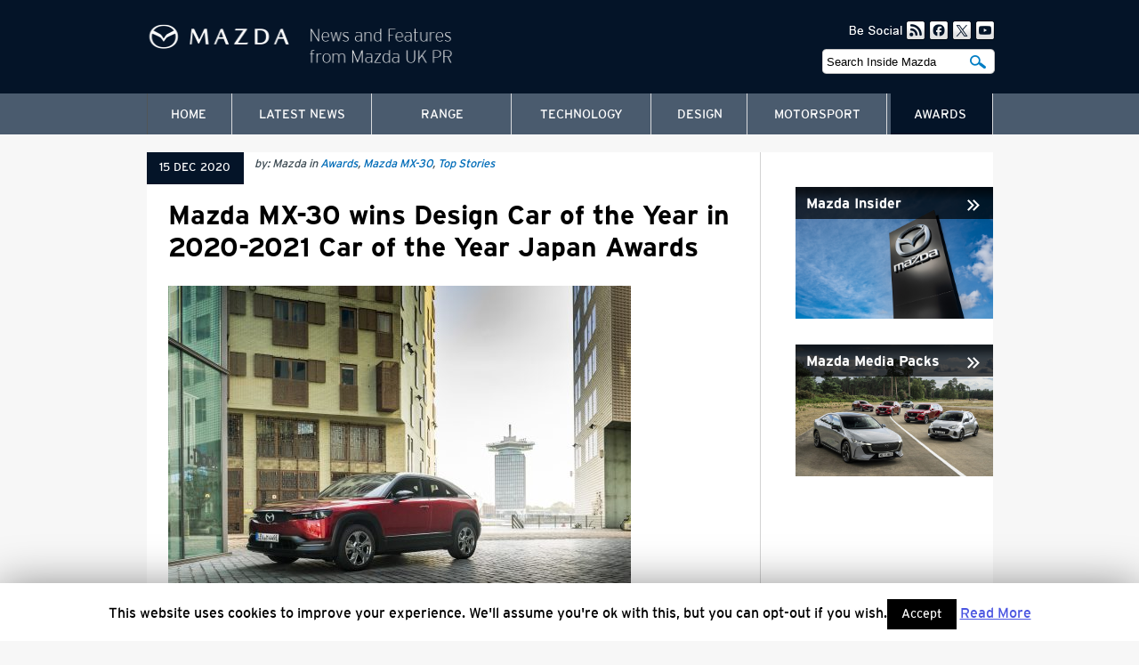

--- FILE ---
content_type: text/html; charset=UTF-8
request_url: https://www.insidemazda.co.uk/2020/12/15/mazda-mx-30-wins-design-car-of-the-year-in-2020-2021-car-of-the-year-japan-awards/
body_size: 12186
content:
<!DOCTYPE html>
<!--[if IE 6]>
<html id="ie6" lang="en-US">
<![endif]-->
<!--[if IE 7]>
<html id="ie7" lang="en-US">
<![endif]-->
<!--[if IE 8]>
<html id="ie8" lang="en-US">
<![endif]-->
<!--[if !(IE 6) | !(IE 7) | !(IE 8)  ]><!-->
<html lang="en-US">
<!--<![endif]-->
<head>
<meta charset="UTF-8" />
<meta name="viewport" content="width=device-width" />
<title>Mazda MX-30 wins Design Car of the Year in 2020-2021 Car of the Year Japan Awards | Inside Mazda</title>
<link rel="profile" href="http://gmpg.org/xfn/11" />
<!-- <link rel="stylesheet" type="text/css" media="all" href="https://www.insidemazda.co.uk/wp-content/themes/inside-mazda/style.css" /> -->
<link rel="stylesheet" type="text/css" media="screen" href="https://www.insidemazda.co.uk/wp-content/themes/inside-mazda/font-face.css">
<link rel="stylesheet" type="text/css" media="screen" href="https://www.insidemazda.co.uk/wp-content/themes/inside-mazda/style-2025.08.css">
<link rel="pingback" href="https://www.insidemazda.co.uk/xmlrpc.php" />
<link rel="shortcut icon" href="https://www.insidemazda.co.uk/favicon.ico" type="image/x-icon" />
<link rel='dns-prefetch' href='//www.insidemazda.co.uk' />
<link rel='dns-prefetch' href='//cdnjs.cloudflare.com' />
<link rel='dns-prefetch' href='//use.fontawesome.com' />
<link rel='dns-prefetch' href='//s.w.org' />
		<script type="text/javascript">
			window._wpemojiSettings = {"baseUrl":"https:\/\/s.w.org\/images\/core\/emoji\/12.0.0-1\/72x72\/","ext":".png","svgUrl":"https:\/\/s.w.org\/images\/core\/emoji\/12.0.0-1\/svg\/","svgExt":".svg","source":{"concatemoji":"https:\/\/www.insidemazda.co.uk\/wp-includes\/js\/wp-emoji-release.min.js?ver=5.4.18"}};
			/*! This file is auto-generated */
			!function(e,a,t){var n,r,o,i=a.createElement("canvas"),p=i.getContext&&i.getContext("2d");function s(e,t){var a=String.fromCharCode;p.clearRect(0,0,i.width,i.height),p.fillText(a.apply(this,e),0,0);e=i.toDataURL();return p.clearRect(0,0,i.width,i.height),p.fillText(a.apply(this,t),0,0),e===i.toDataURL()}function c(e){var t=a.createElement("script");t.src=e,t.defer=t.type="text/javascript",a.getElementsByTagName("head")[0].appendChild(t)}for(o=Array("flag","emoji"),t.supports={everything:!0,everythingExceptFlag:!0},r=0;r<o.length;r++)t.supports[o[r]]=function(e){if(!p||!p.fillText)return!1;switch(p.textBaseline="top",p.font="600 32px Arial",e){case"flag":return s([127987,65039,8205,9895,65039],[127987,65039,8203,9895,65039])?!1:!s([55356,56826,55356,56819],[55356,56826,8203,55356,56819])&&!s([55356,57332,56128,56423,56128,56418,56128,56421,56128,56430,56128,56423,56128,56447],[55356,57332,8203,56128,56423,8203,56128,56418,8203,56128,56421,8203,56128,56430,8203,56128,56423,8203,56128,56447]);case"emoji":return!s([55357,56424,55356,57342,8205,55358,56605,8205,55357,56424,55356,57340],[55357,56424,55356,57342,8203,55358,56605,8203,55357,56424,55356,57340])}return!1}(o[r]),t.supports.everything=t.supports.everything&&t.supports[o[r]],"flag"!==o[r]&&(t.supports.everythingExceptFlag=t.supports.everythingExceptFlag&&t.supports[o[r]]);t.supports.everythingExceptFlag=t.supports.everythingExceptFlag&&!t.supports.flag,t.DOMReady=!1,t.readyCallback=function(){t.DOMReady=!0},t.supports.everything||(n=function(){t.readyCallback()},a.addEventListener?(a.addEventListener("DOMContentLoaded",n,!1),e.addEventListener("load",n,!1)):(e.attachEvent("onload",n),a.attachEvent("onreadystatechange",function(){"complete"===a.readyState&&t.readyCallback()})),(n=t.source||{}).concatemoji?c(n.concatemoji):n.wpemoji&&n.twemoji&&(c(n.twemoji),c(n.wpemoji)))}(window,document,window._wpemojiSettings);
		</script>
		<style type="text/css">
img.wp-smiley,
img.emoji {
	display: inline !important;
	border: none !important;
	box-shadow: none !important;
	height: 1em !important;
	width: 1em !important;
	margin: 0 .07em !important;
	vertical-align: -0.1em !important;
	background: none !important;
	padding: 0 !important;
}
</style>
	<link rel='stylesheet' id='yarppWidgetCss-css'  href='https://www.insidemazda.co.uk/wp-content/plugins/yet-another-related-posts-plugin/style/widget.css?ver=5.4.18' type='text/css' media='all' />
<link rel='stylesheet' id='gutyblocks/guty-block-css'  href='https://www.insidemazda.co.uk/wp-content/plugins/wpvr/src/view.css?ver=5.4.18' type='text/css' media='all' />
<link rel='stylesheet' id='wp-block-library-css'  href='https://www.insidemazda.co.uk/wp-includes/css/dist/block-library/style.min.css?ver=5.4.18' type='text/css' media='all' />
<link rel='stylesheet' id='cptch_stylesheet-css'  href='https://www.insidemazda.co.uk/wp-content/plugins/captcha/css/front_end_style.css?ver=4.4.5' type='text/css' media='all' />
<link rel='stylesheet' id='dashicons-css'  href='https://www.insidemazda.co.uk/wp-includes/css/dashicons.min.css?ver=5.4.18' type='text/css' media='all' />
<link rel='stylesheet' id='cptch_desktop_style-css'  href='https://www.insidemazda.co.uk/wp-content/plugins/captcha/css/desktop_style.css?ver=4.4.5' type='text/css' media='all' />
<link rel='stylesheet' id='cookie-law-info-css'  href='https://www.insidemazda.co.uk/wp-content/plugins/cookie-law-info/public/css/cookie-law-info-public.css?ver=1.8.8' type='text/css' media='all' />
<link rel='stylesheet' id='cookie-law-info-gdpr-css'  href='https://www.insidemazda.co.uk/wp-content/plugins/cookie-law-info/public/css/cookie-law-info-gdpr.css?ver=1.8.8' type='text/css' media='all' />
<link rel='stylesheet' id='slider-pro-slider-base-css'  href='https://www.insidemazda.co.uk/wp-content/plugins/slider-pro/css/slider/advanced-slider-base.css?ver=3.9.3' type='text/css' media='all' />
<link rel='stylesheet' id='slider-pro-skin-minimal-light-css'  href='https://www.insidemazda.co.uk/wp-content/plugins/slider-pro-assets/skins/slider/minimal-light/minimal-light.css?ver=3.9.3' type='text/css' media='all' />
<link rel='stylesheet' id='hamburger.css-css'  href='https://www.insidemazda.co.uk/wp-content/plugins/wp-responsive-menu/assets/css/wpr-hamburger.css?ver=3.1.4' type='text/css' media='all' />
<link rel='stylesheet' id='wprmenu.css-css'  href='https://www.insidemazda.co.uk/wp-content/plugins/wp-responsive-menu/assets/css/wprmenu.css?ver=3.1.4' type='text/css' media='all' />
<style id='wprmenu.css-inline-css' type='text/css'>
@media only screen and ( max-width: 974px ) {html body div.wprm-wrapper {overflow: scroll;}#mg-wprm-wrap ul li {border-top: solid 1px rgb( 13,13,13 );border-bottom: solid 1px rgb( 19,18,18 );}#wprmenu_bar {background-image: url();background-size:;background-repeat: ;}#wprmenu_bar {background-color: #2e3639;}html body div#mg-wprm-wrap .wpr_submit .icon.icon-search {color: ;}#wprmenu_bar .menu_title,#wprmenu_bar .wprmenu_icon_menu {color: #F2F2F2;}#wprmenu_bar .menu_title {font-size: px;font-weight: ;}#mg-wprm-wrap li.menu-item a {font-size: px;text-transform: ;font-weight: ;}#mg-wprm-wrap li.menu-item-has-children ul.sub-menu a {font-size: px;text-transform: ;font-weight: ;}#mg-wprm-wrap li.current-menu-item > a {background: ;}#mg-wprm-wrap li.current-menu-item > a,#mg-wprm-wrap li.current-menu-item span.wprmenu_icon{color:!important;}#mg-wprm-wrap {background-color: #2E2E2E;}.cbp-spmenu-push-toright,.cbp-spmenu-push-toright .mm-slideout {left: 80% ;}.cbp-spmenu-push-toleft {left: -80% ;}#mg-wprm-wrap.cbp-spmenu-right,#mg-wprm-wrap.cbp-spmenu-left,#mg-wprm-wrap.cbp-spmenu-right.custom,#mg-wprm-wrap.cbp-spmenu-left.custom,.cbp-spmenu-vertical {width: 80%;max-width: px;}#mg-wprm-wrap ul#wprmenu_menu_ul li.menu-item a,div#mg-wprm-wrap ul li span.wprmenu_icon {color: #ffffff !important;}#mg-wprm-wrap ul#wprmenu_menu_ul li.menu-item a:hover {background: ;color: #000000 !important;}div#mg-wprm-wrap ul>li:hover>span.wprmenu_icon {color: #000000 !important;}.wprmenu_bar .hamburger-inner,.wprmenu_bar .hamburger-inner::before,.wprmenu_bar .hamburger-inner::after {background: #FFFFFF;}.wprmenu_bar .hamburger:hover .hamburger-inner,.wprmenu_bar .hamburger:hover .hamburger-inner::before,.wprmenu_bar .hamburger:hover .hamburger-inner::after {background: ;}div.wprmenu_bar div.hamburger{padding-right: 6px !important;}#wprmenu_menu.left {width:80%;left: -80%;right: auto;}#wprmenu_menu.right {width:80%;right: -80%;left: auto;}.wprmenu_bar .hamburger {float: left;}.wprmenu_bar #custom_menu_icon.hamburger {top: px;left: px;float: left !important;background-color: ;}.wpr_custom_menu #custom_menu_icon {display: block;}html { padding-top: 42px !important; }#wprmenu_bar,#mg-wprm-wrap { display: block; }div#wpadminbar { position: fixed; }}
</style>
<link rel='stylesheet' id='wpr_icons-css'  href='https://www.insidemazda.co.uk/wp-content/plugins/wp-responsive-menu/inc/assets/icons/wpr-icons.css?ver=3.1.4' type='text/css' media='all' />
<link rel='stylesheet' id='wpvrfontawesome-css'  href='https://use.fontawesome.com/releases/v5.7.2/css/all.css?ver=1.0.0' type='text/css' media='all' />
<link rel='stylesheet' id='panellium-css-css'  href='https://www.insidemazda.co.uk/wp-content/plugins/wpvr/public/lib/pannellum/src/css/pannellum.css?ver=1' type='text/css' media='all' />
<link rel='stylesheet' id='videojs-css-css'  href='https://www.insidemazda.co.uk/wp-content/plugins/wpvr/public/lib/pannellum/src/css/video-js.css?ver=1' type='text/css' media='all' />
<link rel='stylesheet' id='owl-css-css'  href='https://www.insidemazda.co.uk/wp-content/plugins/wpvr/public/css/owl.carousel.css?ver=1.0.0' type='text/css' media='all' />
<link rel='stylesheet' id='wpvr-css'  href='https://www.insidemazda.co.uk/wp-content/plugins/wpvr/public/css/wpvr-public.css?ver=1.0.0' type='text/css' media='all' />
<link rel='stylesheet' id='slb_core-css'  href='https://www.insidemazda.co.uk/wp-content/plugins/simple-lightbox/client/css/app.css?ver=2.8.1' type='text/css' media='all' />
<script type='text/javascript' src='https://www.insidemazda.co.uk/wp-includes/js/jquery/jquery.js?ver=1.12.4-wp'></script>
<script type='text/javascript' src='https://www.insidemazda.co.uk/wp-includes/js/jquery/jquery-migrate.min.js?ver=1.4.1'></script>
<script type='text/javascript'>
/* <![CDATA[ */
var Cli_Data = {"nn_cookie_ids":[],"cookielist":[]};
var log_object = {"ajax_url":"https:\/\/www.insidemazda.co.uk\/wp-admin\/admin-ajax.php"};
/* ]]> */
</script>
<script type='text/javascript' src='https://www.insidemazda.co.uk/wp-content/plugins/cookie-law-info/public/js/cookie-law-info-public.js?ver=1.8.8'></script>
<script type='text/javascript' src='https://www.insidemazda.co.uk/wp-content/plugins/wp-responsive-menu/assets/js/modernizr.custom.js?ver=3.1.4'></script>
<script type='text/javascript' src='https://www.insidemazda.co.uk/wp-content/plugins/wp-responsive-menu/assets/js/jquery.touchSwipe.min.js?ver=3.1.4'></script>
<script type='text/javascript'>
/* <![CDATA[ */
var wprmenu = {"zooming":"yes","from_width":"974","push_width":"","menu_width":"80","parent_click":"","swipe":"yes","enable_overlay":""};
/* ]]> */
</script>
<script type='text/javascript' src='https://www.insidemazda.co.uk/wp-content/plugins/wp-responsive-menu/assets/js/wprmenu.js?ver=3.1.4'></script>
<script type='text/javascript' src='https://www.insidemazda.co.uk/wp-content/plugins/wpvr/public/lib/pannellum/src/js/pannellum.js?ver=1'></script>
<script type='text/javascript' src='https://www.insidemazda.co.uk/wp-content/plugins/wpvr/public/lib/pannellum/src/js/libpannellum.js?ver=1'></script>
<script type='text/javascript' src='https://www.insidemazda.co.uk/wp-content/plugins/wpvr/public/js/video.js?ver=1'></script>
<script type='text/javascript' src='https://www.insidemazda.co.uk/wp-content/plugins/wpvr/public/lib/pannellum/src/js/videojs-pannellum-plugin.js?ver=1'></script>
<script type='text/javascript' src='https://www.insidemazda.co.uk/wp-content/plugins/wpvr/public/js/owl.carousel.js?ver=5.4.18'></script>
<script type='text/javascript' src='https://cdnjs.cloudflare.com/ajax/libs/jquery-cookie/1.4.1/jquery.cookie.js?ver=1'></script>
<link rel='https://api.w.org/' href='https://www.insidemazda.co.uk/wp-json/' />
<link rel="EditURI" type="application/rsd+xml" title="RSD" href="https://www.insidemazda.co.uk/xmlrpc.php?rsd" />
<link rel="wlwmanifest" type="application/wlwmanifest+xml" href="https://www.insidemazda.co.uk/wp-includes/wlwmanifest.xml" /> 
<link rel='prev' title='The expert hands of Mazda&#8217;s Takumi clay modellers' href='https://www.insidemazda.co.uk/2020/12/15/the-expert-hands-of-mazdas-takumi-clay-modellers/' />
<link rel='next' title='Beechwood Mazda praised as ‘Most Improved Dealership’ in the UK at the 2020 Motor Trader Awards' href='https://www.insidemazda.co.uk/2020/12/15/beechwood-mazda-praised-as-most-improved-dealership-in-the-uk-at-the-2020-motor-trader-awards/' />
<meta name="generator" content="WordPress 5.4.18" />
<link rel="canonical" href="https://www.insidemazda.co.uk/2020/12/15/mazda-mx-30-wins-design-car-of-the-year-in-2020-2021-car-of-the-year-japan-awards/" />
<link rel='shortlink' href='https://www.insidemazda.co.uk/?p=13009' />
<link rel="alternate" type="application/json+oembed" href="https://www.insidemazda.co.uk/wp-json/oembed/1.0/embed?url=https%3A%2F%2Fwww.insidemazda.co.uk%2F2020%2F12%2F15%2Fmazda-mx-30-wins-design-car-of-the-year-in-2020-2021-car-of-the-year-japan-awards%2F" />
<link rel="alternate" type="text/xml+oembed" href="https://www.insidemazda.co.uk/wp-json/oembed/1.0/embed?url=https%3A%2F%2Fwww.insidemazda.co.uk%2F2020%2F12%2F15%2Fmazda-mx-30-wins-design-car-of-the-year-in-2020-2021-car-of-the-year-japan-awards%2F&#038;format=xml" />
<!-- <meta name="NextGEN" version="3.3.5" /> -->
<script type="text/javascript" src="//s7.addthis.com/js/300/addthis_widget.js#pubid=ra-545a768565fbbb80" async="async"></script>
<script>
  (function(i,s,o,g,r,a,m){i['GoogleAnalyticsObject']=r;i[r]=i[r]||function(){
  (i[r].q=i[r].q||[]).push(arguments)},i[r].l=1*new Date();a=s.createElement(o),
  m=s.getElementsByTagName(o)[0];a.async=1;a.src=g;m.parentNode.insertBefore(a,m)
  })(window,document,'script','//www.google-analytics.com/analytics.js','ga');

  ga('create', 'UA-39348315-1', 'auto');
  ga('send', 'pageview');

</script>
<link rel='stylesheet' id='yarppRelatedCss-css'  href='https://www.insidemazda.co.uk/wp-content/plugins/yet-another-related-posts-plugin/style/related.css?ver=5.4.18' type='text/css' media='all' />
</head>

<body class="post-template-default single single-post postid-13009 single-format-standard singular">

<div id="wrap"><div id="container">
<div id="preloadedImages"></div>
<header>
<div id="header">
	<div class="logo"><a href="https://www.insidemazda.co.uk/" title="Inside Mazda" rel="home"><img src="https://www.insidemazda.co.uk/wp-content/themes/inside-mazda/images/logo-mazda-insider-2025.png" alt="Inside Mazda" /></a></div>
	<div class="social">	
	<img src="https://www.insidemazda.co.uk/wp-content/themes/inside-mazda/images/text-be-social.png" width="60" height="22" alt="Be Social" /><a href="https://www.insidemazda.co.uk/feed/" title="RSS2 Feed"><img src="https://www.insidemazda.co.uk/wp-content/themes/inside-mazda/images/icon-rss-v2.png" width="22" height="22" alt="RSS2 Feed" /></a><a href="http://www.facebook.com/MazdaUK" title="Mazda UK on Facebook"><img src="https://www.insidemazda.co.uk/wp-content/themes/inside-mazda/images/icon-facebook-v2.png" width="22" height="22" alt="Mazda UK on Facebook" /></a><!-- <a href="" title="Mazda UK on Twitter"><img src="https://www.insidemazda.co.uk/wp-content/themes/inside-mazda/images/icon-pintrest.png" width="22" height="22" alt="Mazda UK on Twitter" /></a> --><a href="http://twitter.com/mazdaukpr" title="Mazda UK on Twitter"><img src="https://www.insidemazda.co.uk/wp-content/themes/inside-mazda/images/icon-twitter-v2.png" width="22" height="22" alt="Mazda UK on Twitter" /></a><a href="http://www.youtube.com/user/ExperienceMazda" title="Mazda UK on Youtube"><img src="https://www.insidemazda.co.uk/wp-content/themes/inside-mazda/images/icon-youtube-v2.png" width="22" height="22" alt="Mazda UK on Youtube" /></a>
	</div>
	<div class="search"><form role="search" method="get" id="searchform" action="https://www.insidemazda.co.uk/" >
	<div class="searchinput"><input type="text" name="s" id="s" value="Search Inside Mazda" onfocus="this.value=(this.value=='Search Mazda Social') ? '' : this.value;" onblur="this.value=(this.value=='') ? 'Search Mazda Social' : this.value;" /></div>
	<div class="searchsubmit"><input type="submit" id="searchsubmit" value="Search Inside Mazda" /></div>
</form></div>
	<!-- <div class="mazda-logo"><img src="https://www.insidemazda.co.uk/wp-content/themes/inside-mazda/images/logo-mazda.png" width="54" height="59" alt="Mazda" /></div> -->
	<!-- START Navigation -->
	<nav id="access" role="navigation">
		<div id="navigation">
		<div class="menu-main-menu-container"><ul id="menu-main-menu" class="menu"><li id="menu-item-33" class="menu-item menu-item-type-post_type menu-item-object-page menu-item-home menu-item-33"><a href="https://www.insidemazda.co.uk/">Home</a></li>
<li id="menu-item-560" class="menu-item menu-item-type-post_type menu-item-object-page current_page_parent menu-item-560"><a href="https://www.insidemazda.co.uk/latest-news/">Latest News</a></li>
<li id="menu-item-7" class="menu-item menu-item-type-taxonomy menu-item-object-category menu-item-has-children menu-item-7"><a href="https://www.insidemazda.co.uk/category/mazda-range/">Range</a>
<ul class="sub-menu">
	<li id="menu-item-7869" class="menu-item menu-item-type-taxonomy menu-item-object-category menu-item-7869"><a href="https://www.insidemazda.co.uk/category/mazda-range/mazda2-2/">Mazda2</a></li>
	<li id="menu-item-14135" class="menu-item menu-item-type-taxonomy menu-item-object-category menu-item-14135"><a href="https://www.insidemazda.co.uk/category/mazda-range/mazda2-hybrid-mazda-range/">Mazda2 Hybrid</a></li>
	<li id="menu-item-3786" class="menu-item menu-item-type-taxonomy menu-item-object-category menu-item-3786"><a href="https://www.insidemazda.co.uk/category/mazda-range/all-new-mazda3/">Mazda3</a></li>
	<li id="menu-item-16175" class="menu-item menu-item-type-taxonomy menu-item-object-category menu-item-16175"><a href="https://www.insidemazda.co.uk/category/mazda-range/mazda6e/">Mazda6e</a></li>
	<li id="menu-item-11848" class="menu-item menu-item-type-taxonomy menu-item-object-category menu-item-11848"><a href="https://www.insidemazda.co.uk/category/mazda-range/cx-30/">Mazda CX-30</a></li>
	<li id="menu-item-1459" class="menu-item menu-item-type-taxonomy menu-item-object-category menu-item-1459"><a href="https://www.insidemazda.co.uk/category/mazda-range/mazda-cx-5/">Mazda CX-5</a></li>
	<li id="menu-item-14136" class="menu-item menu-item-type-taxonomy menu-item-object-category menu-item-14136"><a href="https://www.insidemazda.co.uk/category/mazda-range/mazda-cx-60-mazda-range/">Mazda CX-60</a></li>
	<li id="menu-item-15872" class="menu-item menu-item-type-taxonomy menu-item-object-category menu-item-15872"><a href="https://www.insidemazda.co.uk/category/mazda-range/mazda-cx-80/">Mazda CX-80</a></li>
	<li id="menu-item-7948" class="menu-item menu-item-type-taxonomy menu-item-object-category menu-item-7948"><a href="https://www.insidemazda.co.uk/category/mazda-range/all-new-mazda-mx-5/">Mazda MX-5</a></li>
	<li id="menu-item-11201" class="menu-item menu-item-type-taxonomy menu-item-object-category menu-item-11201"><a href="https://www.insidemazda.co.uk/category/heritage-models/all-new-mazda-mx-5-rf/">Mazda MX-5 RF</a></li>
	<li id="menu-item-11847" class="menu-item menu-item-type-taxonomy menu-item-object-category menu-item-11847"><a href="https://www.insidemazda.co.uk/category/mazda-range/mazda-mx-30-ev/">Mazda MX-30</a></li>
	<li id="menu-item-15875" class="menu-item menu-item-type-taxonomy menu-item-object-category menu-item-15875"><a href="https://www.insidemazda.co.uk/category/heritage-models/">Heritage models</a></li>
</ul>
</li>
<li id="menu-item-8" class="menu-item menu-item-type-taxonomy menu-item-object-category menu-item-8"><a href="https://www.insidemazda.co.uk/category/technology/">Technology</a></li>
<li id="menu-item-1862" class="menu-item menu-item-type-taxonomy menu-item-object-category menu-item-1862"><a href="https://www.insidemazda.co.uk/category/design/">Design</a></li>
<li id="menu-item-6" class="menu-item menu-item-type-taxonomy menu-item-object-category menu-item-6"><a href="https://www.insidemazda.co.uk/category/motorsport/">Motorsport</a></li>
<li id="menu-item-1333" class="menu-item menu-item-type-taxonomy menu-item-object-category current-post-ancestor current-menu-parent current-post-parent menu-item-1333"><a href="https://www.insidemazda.co.uk/category/awards/">Awards</a></li>
</ul></div>		</div>
	</nav>
	<!-- // END Navigation -->
</div>
</header>



	
	
<div id="post">



<div id="content">
	
		
	
	<div class="post-details">
		<div class="post-date"><span>15 Dec 2020</span></div>
		<div class="post-info">by: Mazda in <a href="https://www.insidemazda.co.uk/category/awards/" rel="category tag">Awards</a>, <a href="https://www.insidemazda.co.uk/category/mazda-mx-30/" rel="category tag">Mazda MX-30</a>, <a href="https://www.insidemazda.co.uk/category/top-stories/" rel="category tag">Top Stories</a></div> 
	</div>	
	
	<div id="singlepost-details" class="post-13009 post type-post status-publish format-standard has-post-thumbnail hentry category-awards category-mazda-mx-30 category-top-stories tag-mazda-mx-30">
	
		<h1><a href="https://www.insidemazda.co.uk/2020/12/15/mazda-mx-30-wins-design-car-of-the-year-in-2020-2021-car-of-the-year-japan-awards/" rel="bookmark" title="Permanent Link to Mazda MX-30 wins Design Car of the Year in 2020-2021 Car of the Year Japan Awards">Mazda MX-30 wins Design Car of the Year in 2020-2021 Car of the Year Japan Awards</a></h1>
		
		<div class="post-excerpt"></div>
		
		<div id="post-images">
		
		<img width="520" height="347" src="https://www.insidemazda.co.uk/wp-content/uploads/2020/12/Static-Mazda-MX-30-Soul-Red-Crystal-4.jpg" class="attachment-520x390 size-520x390 wp-post-image" alt="" srcset="https://www.insidemazda.co.uk/wp-content/uploads/2020/12/Static-Mazda-MX-30-Soul-Red-Crystal-4.jpg 5568w, https://www.insidemazda.co.uk/wp-content/uploads/2020/12/Static-Mazda-MX-30-Soul-Red-Crystal-4-520x347.jpg 520w, https://www.insidemazda.co.uk/wp-content/uploads/2020/12/Static-Mazda-MX-30-Soul-Red-Crystal-4-800x533.jpg 800w, https://www.insidemazda.co.uk/wp-content/uploads/2020/12/Static-Mazda-MX-30-Soul-Red-Crystal-4-130x87.jpg 130w, https://www.insidemazda.co.uk/wp-content/uploads/2020/12/Static-Mazda-MX-30-Soul-Red-Crystal-4-768x512.jpg 768w, https://www.insidemazda.co.uk/wp-content/uploads/2020/12/Static-Mazda-MX-30-Soul-Red-Crystal-4-1536x1024.jpg 1536w, https://www.insidemazda.co.uk/wp-content/uploads/2020/12/Static-Mazda-MX-30-Soul-Red-Crystal-4-2048x1365.jpg 2048w, https://www.insidemazda.co.uk/wp-content/uploads/2020/12/Static-Mazda-MX-30-Soul-Red-Crystal-4-255x170.jpg 255w, https://www.insidemazda.co.uk/wp-content/uploads/2020/12/Static-Mazda-MX-30-Soul-Red-Crystal-4-222x148.jpg 222w, https://www.insidemazda.co.uk/wp-content/uploads/2020/12/Static-Mazda-MX-30-Soul-Red-Crystal-4-600x400.jpg 600w, https://www.insidemazda.co.uk/wp-content/uploads/2020/12/Static-Mazda-MX-30-Soul-Red-Crystal-4-219x146.jpg 219w, https://www.insidemazda.co.uk/wp-content/uploads/2020/12/Static-Mazda-MX-30-Soul-Red-Crystal-4-300x200.jpg 300w, https://www.insidemazda.co.uk/wp-content/uploads/2020/12/Static-Mazda-MX-30-Soul-Red-Crystal-4-980x653.jpg 980w" sizes="(max-width: 520px) 100vw, 520px" />		
			
		
		</div>
		
		<div class="entry">
		
<p>The <a href="https://www.insidemazda.co.uk/2020/09/28/mazda-reveals-full-uk-range-and-pricing-for-the-forthcoming-mx-30-ev/">MX-30</a> &#8216;s design was based on a concept we call &#8220;Human Modern&#8221; and challenged the development of a new method of expression for Kodo &#8211; Soul of Motion design. The exterior is uncompromisingly simple to emphasize the vehicle&#8217;s beauty as a solid mass. The MX-30&#8217;s styling creates a friendly appearance, while the cabin design and freestyle doors express lightness. The interior aims to give occupants a sense of “bathing in openness,” with its floating console and unique materials designed to minimize environmental impact. As the Mazda MX-30 has been introduced in the year of Mazda&#8217;s 100th anniversary, a material that has great significance to the company&#8217;s heritage — <a href="https://www.insidemazda.co.uk/2020/04/01/cork-and-cars-the-little-known-story-of-mazda-and-cork/">cork</a> — is used in the vehicle&#8217;s interior to express tenderness and comfort.</p>



<figure class="wp-block-image size-large"><img src="https://www.insidemazda.co.uk/wp-content/uploads/2020/12/Interior-Mazda-MX-30-Modern-Confidence-4-800x533.jpg" alt="" class="wp-image-13010" srcset="https://www.insidemazda.co.uk/wp-content/uploads/2020/12/Interior-Mazda-MX-30-Modern-Confidence-4-800x533.jpg 800w, https://www.insidemazda.co.uk/wp-content/uploads/2020/12/Interior-Mazda-MX-30-Modern-Confidence-4-520x347.jpg 520w, https://www.insidemazda.co.uk/wp-content/uploads/2020/12/Interior-Mazda-MX-30-Modern-Confidence-4-130x87.jpg 130w, https://www.insidemazda.co.uk/wp-content/uploads/2020/12/Interior-Mazda-MX-30-Modern-Confidence-4-768x512.jpg 768w, https://www.insidemazda.co.uk/wp-content/uploads/2020/12/Interior-Mazda-MX-30-Modern-Confidence-4-1536x1024.jpg 1536w, https://www.insidemazda.co.uk/wp-content/uploads/2020/12/Interior-Mazda-MX-30-Modern-Confidence-4-2048x1365.jpg 2048w, https://www.insidemazda.co.uk/wp-content/uploads/2020/12/Interior-Mazda-MX-30-Modern-Confidence-4-255x170.jpg 255w, https://www.insidemazda.co.uk/wp-content/uploads/2020/12/Interior-Mazda-MX-30-Modern-Confidence-4-222x148.jpg 222w, https://www.insidemazda.co.uk/wp-content/uploads/2020/12/Interior-Mazda-MX-30-Modern-Confidence-4-600x400.jpg 600w, https://www.insidemazda.co.uk/wp-content/uploads/2020/12/Interior-Mazda-MX-30-Modern-Confidence-4-219x146.jpg 219w, https://www.insidemazda.co.uk/wp-content/uploads/2020/12/Interior-Mazda-MX-30-Modern-Confidence-4-300x200.jpg 300w, https://www.insidemazda.co.uk/wp-content/uploads/2020/12/Interior-Mazda-MX-30-Modern-Confidence-4-980x653.jpg 980w" sizes="(max-width: 800px) 100vw, 800px" /></figure>



<p>Ikuo Maeda, Managing Executive Officer in charge of Design and Brand Style said “It&#8217;s truly an honor to have the MX-30 receive this award as a token of high esteem for its design. I am truly grateful for all of those who have shown their support toward this model. In 2010, we started to apply <a href="https://www.insidemazda.co.uk/2020/04/23/mazdas-kodo-design-philosophy/">Kodo design</a> under the design philosophy of &#8216;breathing life into cars.&#8217; As we strove to further mature Kodo design on its tenth year since birth, we were able to materialize its new directionality through the MX-30. Moving forward, we will continue to take pride in being a Japanese brand and remain committed to further improve Mazda&#8217;s design.”</p>



<figure class="wp-block-image size-large"><img src="https://www.insidemazda.co.uk/wp-content/uploads/2020/11/Mazda-MX-30-Design-sketch-3-800x345.jpg" alt="" class="wp-image-12926" srcset="https://www.insidemazda.co.uk/wp-content/uploads/2020/11/Mazda-MX-30-Design-sketch-3-800x345.jpg 800w, https://www.insidemazda.co.uk/wp-content/uploads/2020/11/Mazda-MX-30-Design-sketch-3-520x224.jpg 520w, https://www.insidemazda.co.uk/wp-content/uploads/2020/11/Mazda-MX-30-Design-sketch-3-130x56.jpg 130w, https://www.insidemazda.co.uk/wp-content/uploads/2020/11/Mazda-MX-30-Design-sketch-3-768x331.jpg 768w, https://www.insidemazda.co.uk/wp-content/uploads/2020/11/Mazda-MX-30-Design-sketch-3-1536x662.jpg 1536w, https://www.insidemazda.co.uk/wp-content/uploads/2020/11/Mazda-MX-30-Design-sketch-3-2048x882.jpg 2048w, https://www.insidemazda.co.uk/wp-content/uploads/2020/11/Mazda-MX-30-Design-sketch-3-255x110.jpg 255w, https://www.insidemazda.co.uk/wp-content/uploads/2020/11/Mazda-MX-30-Design-sketch-3-222x96.jpg 222w, https://www.insidemazda.co.uk/wp-content/uploads/2020/11/Mazda-MX-30-Design-sketch-3-600x258.jpg 600w, https://www.insidemazda.co.uk/wp-content/uploads/2020/11/Mazda-MX-30-Design-sketch-3-219x94.jpg 219w, https://www.insidemazda.co.uk/wp-content/uploads/2020/11/Mazda-MX-30-Design-sketch-3-300x129.jpg 300w, https://www.insidemazda.co.uk/wp-content/uploads/2020/11/Mazda-MX-30-Design-sketch-3-980x422.jpg 980w" sizes="(max-width: 800px) 100vw, 800px" /></figure>



<p>Mazda aims to become a brand that creates special bonds with customers by enriching their lives with an experience of car ownership that provides <a href="https://www.insidemazda.co.uk/2020/08/24/mazda-mx-30-the-ev-with-jinba-ittai/">joy of driving</a>, the pure essence of cars.</p>
		</div>
		
		<div class="blogPostTags">Related tags: <a href="https://www.insidemazda.co.uk/tag/mazda-mx-30/" rel="tag">Mazda MX-30</a></div>
	
	</div>
	
	<div id="single-social">
		<div id="socialshare">
		<ul>
<li><a class="addthis_button_facebook_like" fb:like:layout="box_count"></a></li>
<li><a class="addthis_button_tweet" tw:count="vertical"></a></li>
<li><a class="addthis_button_google_plusone" g:plusone:size="tall"></a></li>
<li><a class="addthis_counter"></a></li>
</ul>		</div>
		<div id="single-nav">
		<span class="nav-previous"><a href="https://www.insidemazda.co.uk/2020/12/15/the-expert-hands-of-mazdas-takumi-clay-modellers/" rel="prev"><span class="meta-nav"><img src="https://www.insidemazda.co.uk/wp-content/themes/inside-mazda/images/read-more-left.png" width="16" height="13" alt="Previous Articles" /></span> Previous Article</a></span>
		<br /><br /><span class="nav-next"><a href="https://www.insidemazda.co.uk/2020/12/15/beechwood-mazda-praised-as-most-improved-dealership-in-the-uk-at-the-2020-motor-trader-awards/" rel="next">Next Article <span class="meta-nav"><img src="https://www.insidemazda.co.uk/wp-content/themes/inside-mazda/images/read-more.png" width="16" height="13" alt="Next Article" /></span></a></span>
		</div>
	</div>	
	
	<div class='yarpp-related'>
<div id="single-related">
<h3>Related Articles</h3>
<ol>
			<li>
						<a href="https://www.insidemazda.co.uk/2020/03/31/mazda-cx-30-and-mx-30-win-2020-red-dot-design-awards/" rel="bookmark" title="Mazda CX-30 and MX-30 win 2020 Red Dot design awards"><img width="219" height="146" src="https://www.insidemazda.co.uk/wp-content/uploads/2019/11/2019_CX-30_EURHD_1_C30-219x146.jpg" class="attachment-related-thumb size-related-thumb wp-post-image" alt="" srcset="https://www.insidemazda.co.uk/wp-content/uploads/2019/11/2019_CX-30_EURHD_1_C30-219x146.jpg 219w, https://www.insidemazda.co.uk/wp-content/uploads/2019/11/2019_CX-30_EURHD_1_C30-130x87.jpg 130w, https://www.insidemazda.co.uk/wp-content/uploads/2019/11/2019_CX-30_EURHD_1_C30-520x347.jpg 520w, https://www.insidemazda.co.uk/wp-content/uploads/2019/11/2019_CX-30_EURHD_1_C30-768x512.jpg 768w, https://www.insidemazda.co.uk/wp-content/uploads/2019/11/2019_CX-30_EURHD_1_C30-800x533.jpg 800w, https://www.insidemazda.co.uk/wp-content/uploads/2019/11/2019_CX-30_EURHD_1_C30-255x170.jpg 255w, https://www.insidemazda.co.uk/wp-content/uploads/2019/11/2019_CX-30_EURHD_1_C30-222x148.jpg 222w, https://www.insidemazda.co.uk/wp-content/uploads/2019/11/2019_CX-30_EURHD_1_C30-600x400.jpg 600w, https://www.insidemazda.co.uk/wp-content/uploads/2019/11/2019_CX-30_EURHD_1_C30-300x200.jpg 300w, https://www.insidemazda.co.uk/wp-content/uploads/2019/11/2019_CX-30_EURHD_1_C30-980x653.jpg 980w" sizes="(max-width: 219px) 100vw, 219px" /></a>
						<p class="single-related-text"><a href="https://www.insidemazda.co.uk/2020/03/31/mazda-cx-30-and-mx-30-win-2020-red-dot-design-awards/" rel="bookmark" title="Mazda CX-30 and MX-30 win 2020 Red Dot design awards" class="">Mazda CX-30 and MX-30 win 2020 Red Dot design awards</a></p>
		</li>
		
			<li>
						<a href="https://www.insidemazda.co.uk/2016/03/24/all-new-mazda-mx-5-wins-both-2016-world-car-of-the-year-and-world-car-design-of-the-year/" rel="bookmark" title="All-New Mazda MX-5 Wins Both 2016 World Car of the Year and World Car Design of the Year"><img width="219" height="164" src="https://www.insidemazda.co.uk/wp-content/uploads/2016/03/CeUkoH3WQAEt2ej-1-219x164.jpg" class="attachment-related-thumb size-related-thumb wp-post-image" alt="" srcset="https://www.insidemazda.co.uk/wp-content/uploads/2016/03/CeUkoH3WQAEt2ej-1-219x164.jpg 219w, https://www.insidemazda.co.uk/wp-content/uploads/2016/03/CeUkoH3WQAEt2ej-1-130x98.jpg 130w, https://www.insidemazda.co.uk/wp-content/uploads/2016/03/CeUkoH3WQAEt2ej-1-520x390.jpg 520w, https://www.insidemazda.co.uk/wp-content/uploads/2016/03/CeUkoH3WQAEt2ej-1-255x191.jpg 255w, https://www.insidemazda.co.uk/wp-content/uploads/2016/03/CeUkoH3WQAEt2ej-1-222x167.jpg 222w, https://www.insidemazda.co.uk/wp-content/uploads/2016/03/CeUkoH3WQAEt2ej-1.jpg 600w, https://www.insidemazda.co.uk/wp-content/uploads/2016/03/CeUkoH3WQAEt2ej-1-300x225.jpg 300w" sizes="(max-width: 219px) 100vw, 219px" /></a>
						<p class="single-related-text"><a href="https://www.insidemazda.co.uk/2016/03/24/all-new-mazda-mx-5-wins-both-2016-world-car-of-the-year-and-world-car-design-of-the-year/" rel="bookmark" title="All-New Mazda MX-5 Wins Both 2016 World Car of the Year and World Car Design of the Year" class="">All-New Mazda MX-5 Wins Both 2016 World Car of the Year and World Car Design of the Year</a></p>
		</li>
		
			<li>
						<a href="https://www.insidemazda.co.uk/2015/04/24/all-new-mazda2-wins-car-of-the-year-title-in-the-car-dealer-power-awards/" rel="bookmark" title="All-new Mazda2 wins Car of the Year title in the Car Dealer Power Awards"><img width="219" height="152" src="https://www.insidemazda.co.uk/wp-content/uploads/2015/03/Mazda2-2015_4-219x152.jpg" class="attachment-related-thumb size-related-thumb wp-post-image" alt="Mazda2 reviews" srcset="https://www.insidemazda.co.uk/wp-content/uploads/2015/03/Mazda2-2015_4-219x152.jpg 219w, https://www.insidemazda.co.uk/wp-content/uploads/2015/03/Mazda2-2015_4-130x90.jpg 130w, https://www.insidemazda.co.uk/wp-content/uploads/2015/03/Mazda2-2015_4-520x363.jpg 520w, https://www.insidemazda.co.uk/wp-content/uploads/2015/03/Mazda2-2015_4-800x558.jpg 800w, https://www.insidemazda.co.uk/wp-content/uploads/2015/03/Mazda2-2015_4-255x178.jpg 255w, https://www.insidemazda.co.uk/wp-content/uploads/2015/03/Mazda2-2015_4-222x155.jpg 222w, https://www.insidemazda.co.uk/wp-content/uploads/2015/03/Mazda2-2015_4-600x419.jpg 600w, https://www.insidemazda.co.uk/wp-content/uploads/2015/03/Mazda2-2015_4-300x209.jpg 300w, https://www.insidemazda.co.uk/wp-content/uploads/2015/03/Mazda2-2015_4.jpg 1400w" sizes="(max-width: 219px) 100vw, 219px" /></a>
						<p class="single-related-text"><a href="https://www.insidemazda.co.uk/2015/04/24/all-new-mazda2-wins-car-of-the-year-title-in-the-car-dealer-power-awards/" rel="bookmark" title="All-new Mazda2 wins Car of the Year title in the Car Dealer Power Awards" class="">All-new Mazda2 wins Car of the Year title in the Car Dealer Power Awards</a></p>
		</li>
		
	</ol>
<div class="clear"></div>
</div>
</div>
		
		
	
	
</div>

<!-- START Sidebar -->
<div id="sidebar">


<aside id="widget_sp_image-4" class="widget widget_sp_image"><div class="widget widget_sp_image"><h4 class="widget-title">Mazda Insider</h4><a href="/category/mazda-insider" target="_self" class="widget_sp_image-image-link" title="Mazda Insider"><img width="2400" height="1601" alt="Mazda Insider" class="attachment-full" style="max-width: 100%;" srcset="https://www.insidemazda.co.uk/wp-content/uploads/2020/01/timandrew_SGP_AGC5868.jpg 2400w, https://www.insidemazda.co.uk/wp-content/uploads/2020/01/timandrew_SGP_AGC5868-130x87.jpg 130w, https://www.insidemazda.co.uk/wp-content/uploads/2020/01/timandrew_SGP_AGC5868-520x347.jpg 520w, https://www.insidemazda.co.uk/wp-content/uploads/2020/01/timandrew_SGP_AGC5868-768x512.jpg 768w, https://www.insidemazda.co.uk/wp-content/uploads/2020/01/timandrew_SGP_AGC5868-800x534.jpg 800w, https://www.insidemazda.co.uk/wp-content/uploads/2020/01/timandrew_SGP_AGC5868-255x170.jpg 255w, https://www.insidemazda.co.uk/wp-content/uploads/2020/01/timandrew_SGP_AGC5868-222x148.jpg 222w, https://www.insidemazda.co.uk/wp-content/uploads/2020/01/timandrew_SGP_AGC5868-600x400.jpg 600w, https://www.insidemazda.co.uk/wp-content/uploads/2020/01/timandrew_SGP_AGC5868-219x146.jpg 219w, https://www.insidemazda.co.uk/wp-content/uploads/2020/01/timandrew_SGP_AGC5868-300x200.jpg 300w, https://www.insidemazda.co.uk/wp-content/uploads/2020/01/timandrew_SGP_AGC5868-980x654.jpg 980w" sizes="(max-width: 2400px) 100vw, 2400px" src="https://www.insidemazda.co.uk/wp-content/uploads/2020/01/timandrew_SGP_AGC5868.jpg" /></a></div></aside><aside id="widget_sp_image-5" class="widget widget_sp_image"><div class="widget widget_sp_image"><h4 class="widget-title">Mazda Media Packs</h4><a href="http://www.mazdamediapacks.co.uk" target="_self" class="widget_sp_image-image-link" title="Mazda Media Packs"><img width="6480" height="4320" alt="Mazda Media Packs" class="attachment-full" style="max-width: 100%;" srcset="https://www.insidemazda.co.uk/wp-content/uploads/2025/08/DLF08459.jpg 6480w, https://www.insidemazda.co.uk/wp-content/uploads/2025/08/DLF08459-520x347.jpg 520w, https://www.insidemazda.co.uk/wp-content/uploads/2025/08/DLF08459-800x533.jpg 800w, https://www.insidemazda.co.uk/wp-content/uploads/2025/08/DLF08459-130x87.jpg 130w, https://www.insidemazda.co.uk/wp-content/uploads/2025/08/DLF08459-768x512.jpg 768w, https://www.insidemazda.co.uk/wp-content/uploads/2025/08/DLF08459-1536x1024.jpg 1536w, https://www.insidemazda.co.uk/wp-content/uploads/2025/08/DLF08459-2048x1365.jpg 2048w, https://www.insidemazda.co.uk/wp-content/uploads/2025/08/DLF08459-255x170.jpg 255w, https://www.insidemazda.co.uk/wp-content/uploads/2025/08/DLF08459-222x148.jpg 222w, https://www.insidemazda.co.uk/wp-content/uploads/2025/08/DLF08459-600x400.jpg 600w, https://www.insidemazda.co.uk/wp-content/uploads/2025/08/DLF08459-219x146.jpg 219w, https://www.insidemazda.co.uk/wp-content/uploads/2025/08/DLF08459-300x200.jpg 300w, https://www.insidemazda.co.uk/wp-content/uploads/2025/08/DLF08459-980x653.jpg 980w" sizes="(max-width: 6480px) 100vw, 6480px" src="https://www.insidemazda.co.uk/wp-content/uploads/2025/08/DLF08459.jpg" /></a></div></aside>

</div>
<!-- // END Sidebar -->
<div class="clear"></div>
</div>



</div>

<footer>
<div id="footer">
<div id="footer-wrap">

	<div id="footer-one">
	<a href="https://www.insidemazda.co.uk/" title="Inside Mazda" rel="home"><img src="https://www.insidemazda.co.uk/wp-content/themes/inside-mazda/images/logo-mazda-insider-footer-2025.png" alt="Inside Mazda" /></a>
	<br />Copyright &copy; 2026 Mazda UK
	</div>
	
	<div id="footer-two">
	<div class="menu-footer-menu-categories-container"><ul id="menu-footer-menu-categories" class="menu"><li id="menu-item-26" class="menu-item menu-item-type-post_type menu-item-object-page menu-item-home menu-item-26"><a href="https://www.insidemazda.co.uk/">Home</a></li>
<li id="menu-item-30" class="menu-item menu-item-type-taxonomy menu-item-object-category menu-item-30"><a href="https://www.insidemazda.co.uk/category/mazda-range/">Mazda Range</a></li>
<li id="menu-item-31" class="menu-item menu-item-type-taxonomy menu-item-object-category menu-item-31"><a href="https://www.insidemazda.co.uk/category/technology/">Technology</a></li>
<li id="menu-item-27" class="menu-item menu-item-type-taxonomy menu-item-object-category menu-item-27"><a href="https://www.insidemazda.co.uk/category/competitions/">Competitions</a></li>
<li id="menu-item-29" class="menu-item menu-item-type-taxonomy menu-item-object-category menu-item-29"><a href="https://www.insidemazda.co.uk/category/motorsport/">Motorsport</a></li>
<li id="menu-item-1332" class="menu-item menu-item-type-taxonomy menu-item-object-category current-post-ancestor current-menu-parent current-post-parent menu-item-1332"><a href="https://www.insidemazda.co.uk/category/awards/">Awards</a></li>
</ul></div>	</div>
	
	<div id="footer-three">
	<div class="menu-footer-menu-pages-container"><ul id="menu-footer-menu-pages" class="menu"><li id="menu-item-104" class="menu-item menu-item-type-custom menu-item-object-custom menu-item-104"><a href="http://www.mazda.co.uk/contact-us-page/">Contact us</a></li>
<li id="menu-item-23" class="menu-item menu-item-type-post_type menu-item-object-page menu-item-23"><a href="https://www.insidemazda.co.uk/cookie-policy/">Cookie Policy</a></li>
<li id="menu-item-22" class="menu-item menu-item-type-post_type menu-item-object-page menu-item-22"><a href="https://www.insidemazda.co.uk/guidelines/">Guidelines</a></li>
<li id="menu-item-21" class="menu-item menu-item-type-post_type menu-item-object-page menu-item-21"><a href="https://www.insidemazda.co.uk/legal/">Legal</a></li>
<li id="menu-item-25" class="menu-item menu-item-type-post_type menu-item-object-page menu-item-25"><a href="https://www.insidemazda.co.uk/privacy-policy/">Privacy Policy</a></li>
</ul></div>	</div>
	
	<div id="footer-four">
	<img src="https://www.insidemazda.co.uk/wp-content/themes/inside-mazda/images/text-be-social.png" width="60" height="22" alt="Be Social" /><a href="https://www.insidemazda.co.uk/feed/" title="RSS2 Feed"><img src="https://www.insidemazda.co.uk/wp-content/themes/inside-mazda/images/icon-rss-v2.png" width="22" height="22" alt="RSS2 Feed" /></a><a href="http://www.facebook.com/MazdaUK" title="Mazda UK on Facebook"><img src="https://www.insidemazda.co.uk/wp-content/themes/inside-mazda/images/icon-facebook-v2.png" width="22" height="22" alt="Mazda UK on Facebook" /></a><!-- <a href="" title="Mazda UK on Twitter"><img src="https://www.insidemazda.co.uk/wp-content/themes/inside-mazda/images/icon-pintrest.png" width="22" height="22" alt="Mazda UK on Twitter" /></a> --><a href="http://twitter.com/mazdaukpr" title="Mazda UK on Twitter"><img src="https://www.insidemazda.co.uk/wp-content/themes/inside-mazda/images/icon-twitter-v2.png" width="22" height="22" alt="Mazda UK on Twitter" /></a><a href="http://www.youtube.com/user/ExperienceMazda" title="Mazda UK on Youtube"><img src="https://www.insidemazda.co.uk/wp-content/themes/inside-mazda/images/icon-youtube-v2.png" width="22" height="22" alt="Mazda UK on Youtube" /></a>
	</div>
	
	<!-- <div id="footer-five">
	<img src="https://www.insidemazda.co.uk/wp-content/themes/inside-mazda/images/logo-mazda.png" width="54" height="59" alt="Mazda" />
	</div> -->
		
	<div class="clear"></div>

</div>
</div>
</footer>

</div>
<!-- ngg_resource_manager_marker --><script type='text/javascript' src='https://www.insidemazda.co.uk/wp-includes/js/comment-reply.min.js?ver=5.4.18'></script>
<script type='text/javascript'>
/* <![CDATA[ */
var wpvr_public = {"notice_active":"false","notice":"Flip the phone to landscape mode for a better experience of the tour."};
/* ]]> */
</script>
<script type='text/javascript' src='https://www.insidemazda.co.uk/wp-content/plugins/wpvr/public/js/wpvr-public.js?ver=1.0.0'></script>
<script type='text/javascript' src='https://www.insidemazda.co.uk/wp-includes/js/wp-embed.min.js?ver=5.4.18'></script>
<!--googleoff: all--><div id="cookie-law-info-bar"><span>This website uses cookies to improve your experience. We'll assume you're ok with this, but you can opt-out if you wish.<a role='button' tabindex='0' data-cli_action="accept" id="cookie_action_close_header"  class="medium cli-plugin-button cli-plugin-main-button cookie_action_close_header cli_action_button" style="display:inline-block; ">Accept</a> <a href='http://www.insidemazda.co.uk/cookie-policy/' id="CONSTANT_OPEN_URL" target="_blank"  class="cli-plugin-main-link"  style="display:inline-block;" >Read More</a></span></div><div id="cookie-law-info-again" style="display:none;"><span id="cookie_hdr_showagain">Privacy & Cookies Policy</span></div><div class="cli-modal" id="cliSettingsPopup" tabindex="-1" role="dialog" aria-labelledby="cliSettingsPopup" aria-hidden="true">
  <div class="cli-modal-dialog" role="document">
    <div class="cli-modal-content cli-bar-popup">
      <button type="button" class="cli-modal-close" id="cliModalClose">
        <svg class="" viewBox="0 0 24 24"><path d="M19 6.41l-1.41-1.41-5.59 5.59-5.59-5.59-1.41 1.41 5.59 5.59-5.59 5.59 1.41 1.41 5.59-5.59 5.59 5.59 1.41-1.41-5.59-5.59z"></path><path d="M0 0h24v24h-24z" fill="none"></path></svg>
        <span class="wt-cli-sr-only">Close</span>
      </button>
      <div class="cli-modal-body">
        <div class="cli-container-fluid cli-tab-container">
    <div class="cli-row">
        <div class="cli-col-12 cli-align-items-stretch cli-px-0">
            <div class="cli-privacy-overview">
                                                   
                <div class="cli-privacy-content">
                    <div class="cli-privacy-content-text"></div>
                </div>
                <a class="cli-privacy-readmore" data-readmore-text="Show more" data-readless-text="Show less"></a>            </div>
        </div>  
        <div class="cli-col-12 cli-align-items-stretch cli-px-0 cli-tab-section-container">
              
                            <div class="cli-tab-section">
                    <div class="cli-tab-header">
                        <a role="button" tabindex="0" class="cli-nav-link cli-settings-mobile" data-target="necessary" data-toggle="cli-toggle-tab" >
                            Necessary 
                        </a>
                    
                    <span class="cli-necessary-caption">Always Enabled</span>                     </div>
                    <div class="cli-tab-content">
                        <div class="cli-tab-pane cli-fade" data-id="necessary">
                            <p></p>
                        </div>
                    </div>
                </div>
              
                       
        </div>
    </div> 
</div> 
      </div>
    </div>
  </div>
</div>
<div class="cli-modal-backdrop cli-fade cli-settings-overlay"></div>
<div class="cli-modal-backdrop cli-fade cli-popupbar-overlay"></div>
<script type="text/javascript">
  /* <![CDATA[ */
  cli_cookiebar_settings='{"animate_speed_hide":"500","animate_speed_show":"500","background":"#fff","border":"#51545a","border_on":false,"button_1_button_colour":"#000","button_1_button_hover":"#000000","button_1_link_colour":"#fff","button_1_as_button":true,"button_1_new_win":false,"button_2_button_colour":"#333","button_2_button_hover":"#292929","button_2_link_colour":"#4b56e1","button_2_as_button":false,"button_2_hidebar":false,"button_3_button_colour":"#000","button_3_button_hover":"#000000","button_3_link_colour":"#fff","button_3_as_button":true,"button_3_new_win":false,"button_4_button_colour":"#000","button_4_button_hover":"#000000","button_4_link_colour":"#fff","button_4_as_button":true,"font_family":"inherit","header_fix":false,"notify_animate_hide":true,"notify_animate_show":false,"notify_div_id":"#cookie-law-info-bar","notify_position_horizontal":"right","notify_position_vertical":"bottom","scroll_close":false,"scroll_close_reload":false,"accept_close_reload":false,"reject_close_reload":false,"showagain_tab":false,"showagain_background":"#fff","showagain_border":"#000","showagain_div_id":"#cookie-law-info-again","showagain_x_position":"100px","text":"#000","show_once_yn":false,"show_once":"10000","logging_on":false,"as_popup":false,"popup_overlay":true,"bar_heading_text":"","cookie_bar_as":"banner","popup_showagain_position":"bottom-right","widget_position":"left"}';
  /* ]]> */
</script>
<!--googleon: all-->





			<div class="wprm-wrapper">
        
        <!-- Overlay Starts here -->
			         <!-- Overlay Ends here -->
			
			         <div id="wprmenu_bar" class="wprmenu_bar  left">
  <div class="hamburger hamburger--slider">
    <span class="hamburger-box">
      <span class="hamburger-inner"></span>
    </span>
  </div>
  <div class="menu_title">
      <a href="https://www.insidemazda.co.uk">
      Menu    </a>
      </div>
</div>			 
			<div class="cbp-spmenu cbp-spmenu-vertical cbp-spmenu-left  " id="mg-wprm-wrap">
				
				
				<ul id="wprmenu_menu_ul">
  
  <li id="menu-item-9128" class="menu-item menu-item-type-post_type menu-item-object-page menu-item-home menu-item-9128"><a href="https://www.insidemazda.co.uk/">Home</a></li>
<li id="menu-item-9129" class="menu-item menu-item-type-post_type menu-item-object-page current_page_parent menu-item-9129"><a href="https://www.insidemazda.co.uk/latest-news/">Latest News</a></li>
<li id="menu-item-9130" class="menu-item menu-item-type-taxonomy menu-item-object-category menu-item-has-children menu-item-9130"><a href="https://www.insidemazda.co.uk/category/mazda-range/">Range</a>
<ul class="sub-menu">
	<li id="menu-item-9131" class="menu-item menu-item-type-taxonomy menu-item-object-category menu-item-9131"><a href="https://www.insidemazda.co.uk/category/mazda-range/mazda2-2/">Mazda2</a></li>
	<li id="menu-item-9132" class="menu-item menu-item-type-taxonomy menu-item-object-category menu-item-9132"><a href="https://www.insidemazda.co.uk/category/mazda-range/all-new-mazda3/">Mazda3</a></li>
	<li id="menu-item-9133" class="menu-item menu-item-type-taxonomy menu-item-object-category menu-item-9133"><a href="https://www.insidemazda.co.uk/category/heritage-models/all-new-mazda6/">Mazda6</a></li>
	<li id="menu-item-9134" class="menu-item menu-item-type-taxonomy menu-item-object-category menu-item-9134"><a href="https://www.insidemazda.co.uk/category/heritage-models/all-new-mazda-cx-3/">Mazda CX-3</a></li>
	<li id="menu-item-11849" class="menu-item menu-item-type-taxonomy menu-item-object-category menu-item-11849"><a href="https://www.insidemazda.co.uk/category/mazda-range/cx-30/">Mazda CX-30</a></li>
	<li id="menu-item-9137" class="menu-item menu-item-type-taxonomy menu-item-object-category menu-item-9137"><a href="https://www.insidemazda.co.uk/category/mazda-range/mazda-cx-5/">Mazda CX-5</a></li>
	<li id="menu-item-9135" class="menu-item menu-item-type-taxonomy menu-item-object-category menu-item-9135"><a href="https://www.insidemazda.co.uk/category/mazda-range/all-new-mazda-mx-5/">Mazda MX-5</a></li>
	<li id="menu-item-11203" class="menu-item menu-item-type-taxonomy menu-item-object-category menu-item-11203"><a href="https://www.insidemazda.co.uk/category/heritage-models/all-new-mazda-mx-5-rf/">Mazda MX-5 RF</a></li>
	<li id="menu-item-11850" class="menu-item menu-item-type-taxonomy menu-item-object-category menu-item-11850"><a href="https://www.insidemazda.co.uk/category/mazda-range/mazda-mx-30-ev/">Mazda MX-30</a></li>
</ul>
</li>
<li id="menu-item-9138" class="menu-item menu-item-type-taxonomy menu-item-object-category menu-item-9138"><a href="https://www.insidemazda.co.uk/category/technology/">Technology</a></li>
<li id="menu-item-9142" class="menu-item menu-item-type-taxonomy menu-item-object-category menu-item-9142"><a href="https://www.insidemazda.co.uk/category/motorsport/">Motorsport</a></li>
<li id="menu-item-9139" class="menu-item menu-item-type-taxonomy menu-item-object-category menu-item-9139"><a href="https://www.insidemazda.co.uk/category/design/">Design</a></li>
<li id="menu-item-9140" class="menu-item menu-item-type-taxonomy menu-item-object-category current-post-ancestor current-menu-parent current-post-parent menu-item-9140"><a href="https://www.insidemazda.co.uk/category/awards/">Awards</a></li>
<li id="menu-item-9141" class="menu-item menu-item-type-taxonomy menu-item-object-category menu-item-9141"><a href="https://www.insidemazda.co.uk/category/mazda-insider/">Mazda Insider</a></li>

     
</ul>
				
				</div>
			</div>
			<script type="text/javascript" id="slb_context">/* <![CDATA[ */if ( !!window.jQuery ) {(function($){$(document).ready(function(){if ( !!window.SLB ) { {$.extend(SLB, {"context":["public","user_guest"]});} }})})(jQuery);}/* ]]> */</script>
</body>
</html>

--- FILE ---
content_type: text/css
request_url: https://www.insidemazda.co.uk/wp-content/themes/inside-mazda/font-face.css
body_size: 3416
content:

@charset "utf-8";
/* CSS Document */
				
@font-face {
	font-family:'DefaultBold';
	src:url('fonts/font_bureau_-_interstate-bold-webfont.eot');
	src:url('fonts/font_bureau_-_interstate-bold-webfont.eot?#iefix') format('embedded-opentype'),url('fonts/font_bureau_-_interstate-bold-webfont.woff') format('woff'),url('fonts/font_bureau_-_interstate-bold-webfont.ttf') format('truetype'),url('fonts/font_bureau_-_interstate-bold-webfont.svg#font_bureau_-_interstate-bold-webfont') format('svg');font-weight:normal;font-style:normal
}

@font-face {
	font-family:'DefaultItalic';
	src:url('fonts/font_bureau_-_interstate-regularitalic-webfont.eot');
	src:url('fonts/font_bureau_-_interstate-regularitalic-webfont.eot?#iefix') format('embedded-opentype'),url('fonts/font_bureau_-_interstate-regularitalic-webfont.woff') format('woff'),url('fonts/font_bureau_-_interstate-regularitalic-webfont.ttf') format('truetype'),url('fonts/font_bureau_-_interstate-regularitalic-webfont.svg#font_bureau_-_interstate-regularitalic-webfont') format('svg');font-weight:normal;font-style:normal
}
@font-face {
	font-family:'DefaultRegular';
	src:url('fonts/font_bureau_-_interstate-regular-webfont.eot');
	src:url('fonts/font_bureau_-_interstate-regular-webfont.eot?#iefix') format('embedded-opentype'),url('fonts/font_bureau_-_interstate-regular-webfont.woff') format('woff'),url('fonts/font_bureau_-_interstate-regular-webfont.ttf') format('truetype'),url('fonts/font_bureau_-_interstate-regular-webfont.svg#font_bureau_-_interstate-regular-webfont') format('svg');font-weight:normal;font-style:normal}

@font-face {
	font-family:'DefaultLight';
	src:url('fonts/font_bureau_-_interstate-light-webfont.eot');
	src:url('fonts/font_bureau_-_interstate-light-webfont.eot?#iefix') format('embedded-opentype'),url('fonts/font_bureau_-_interstate-light-webfont.woff') format('woff'),url('fonts/font_bureau_-_interstate-light-webfont.ttf') format('truetype'),url('fonts/font_bureau_-_interstate-light-webfont.svg#font_bureau_-_interstate-light-webfont') format('svg');font-weight:normal;font-style:normal
}
@font-face {
	font-family:'DefaultLightSelectOption';
	src:url('fonts/font_bureau_-_interstate-light-webfont.eot');
	src:url('fonts/font_bureau_-_interstate-light-webfont.eot?#iefix') format('embedded-opentype'),url('fonts/font_bureau_-_interstate-light-webfont.woff') format('woff'),url('fonts/font_bureau_-_interstate-light-webfont.ttf') format('truetype');font-weight:normal;font-style:normal
}
@font-face {
	font-family:'DefaultLightItalic';
	src:url('fonts/interstatemazda-lightitalic-webfont.eot');
	src:url('fonts/interstatemazda-lightitalic-webfont.eot?#iefix') format('embedded-opentype'),url('fonts/interstatemazda-lightitalic-webfont.woff') format('woff'),url('fonts/interstatemazda-lightitalic-webfont.ttf') format('truetype'),url('fonts/interstatemazda-lightitalic-webfont.svg#interstatemazda-lightitalic-webfont') format('svg');font-weight:normal;font-style:normal
}
@font-face {
	font-family:'DefaultRegularBoldItalic';
	src:url('fonts/font_bureau_-_interstate-regular-webfont.eot');
	src:url('fonts/font_bureau_-_interstate-regular-webfont.eot?#iefix') format('embedded-opentype'),url('fonts/font_bureau_-_interstate-regular-webfont.woff') format('woff'),url('fonts/font_bureau_-_interstate-regular-webfont.ttf') format('truetype'),url('fonts/font_bureau_-_interstate-regular-webfont.svg#DefaultRegularBoldItalic') format('svg');font-weight:normal;font-style:italic
}